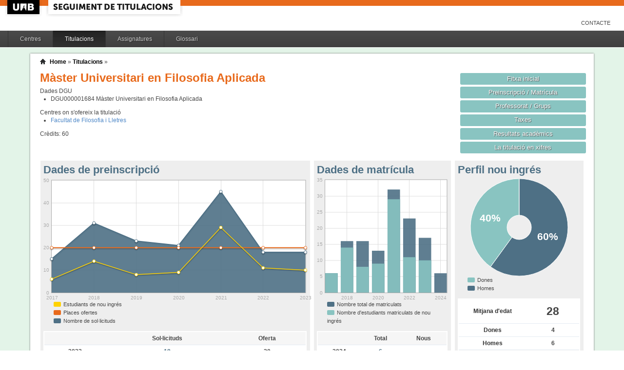

--- FILE ---
content_type: text/html;charset=ISO-8859-1
request_url: https://siq.uab.cat/siq_public/titulacio/4316227/;jsessionid=BF02382552E830FFD59BDE2D219276C5
body_size: 27475
content:
<!DOCTYPE html>






 







	

	
 

	
		 
	
		 
	
		 
	
		 
	
		 
	
		 
	
	
	
	
	
	
	



	



	

 


  


 


<!DOCTYPE html PUBLIC "-//W3C//DTD XHTML 1.0 Strict//EN"  "http://www.w3.org/TR/xhtml1/DTD/xhtml1-strict.dtd">

<html xmlns="http://www.w3.org/1999/xhtml" lang="ca" xml:lang="ca">
	<head id="head">
		

		<link rel="icon"  type="image/png" href="/siq_public/images/icona_siq_32.png" />

		<title>Seguiment de titulacions </title>


		<link type="text/css" rel="stylesheet" media="all" href="/siq_public/css/my_layout.css" /> 
		<!--[if lte IE 7]>
		<link type="text/css" rel="stylesheet" media="all" href="/siq_public/css/patches/patch_my_layout.css" /> 
		<![endif]-->

    <!--[if IE]><script language="javascript" type="text/javascript" src="/siq_public/js/flot/excanvas.min.js"></script><![endif]-->		
		<script language="javascript" type="text/javascript" src="/siq_public/js/jquery-1.4.2.min.js"></script>
			
		<link  HREF="/siq_public/css/jquery-ui-1.8.2.custom.css" TYPE="text/css"  REL="stylesheet"/>
		<script src="/siq_public/js/jquery-ui-1.8.2.custom.min.js" language="javascript" ></script>
		<script language="javascript" type="text/javascript" src="/siq_public/js/flot/jquery.flot.js"></script>
		<script language="javascript" type="text/javascript" src="/siq_public/js/flot/jquery.flot.pie.js"></script>
		<script language="javascript" type="text/javascript" src="/siq_public/js/flot/jquery.flot.stack.js"></script>
		<script language="javascript" type="text/javascript" src="/siq_public/js/flot/jquery.flot.text.js"></script>



		<script language="javascript" type="text/javascript" src="/siq_public/js/tipsy/jquery.tipsy.js"></script>	
			
		<link type="text/css" rel="stylesheet" media="all" href="/siq_public/js/tipsy/tipsy.css" /> 



		<script language="javascript" type="text/javascript" src="/siq_public/js/flot/jquery.flot.orderBars.js"></script>

		<script>
			
				$(document).ready(function() { 
					$("span[title^=niu:]").each( 
						function() {  
							$(this).css('color','green');
						}
					);
				});
				
			$(document).ready(function() {
				$('.tooltip').tipsy({gravity: 'se'});
				$('.tooltip-n' ).tipsy({gravity: 'n' });
				$('.tooltip-ne').tipsy({gravity: 'ne'});
				$('.tooltip-e' ).tipsy({gravity: 'e' });
				$('.tooltip-se').tipsy({gravity: 'se'});
				$('.tooltip-s' ).tipsy({gravity: 's' });
				$('.tooltip-sw').tipsy({gravity: 'sw'});
				$('.tooltip-w' ).tipsy({gravity: 'w' });
				$('.tooltip-nw').tipsy({gravity: 'nw'});
			});
		</script>


		<script>
			number_format = function(number, decimals, dec_point, thousands_sep) {
				var n = !isFinite(+number) ? 0 : +number,
				prec = !isFinite(+decimals) ? 0 : Math.abs(decimals),
				sep = (typeof thousands_sep === 'undefined') ? ',' : thousands_sep,
				dec = (typeof dec_point === 'undefined') ? '.' : dec_point,
				s = '',
				toFixedFix = function (n, prec) {
				    var k = Math.pow(10, prec);
				    return '' + Math.round(n * k) / k;
				};
				// Fix for IE parseFloat(0.55).toFixed(0) = 0;
				s = (prec ? toFixedFix(n, prec) : '' + Math.round(n)).split('.');
				if (s[0].length > 3) {
					s[0] = s[0].replace(/\B(?=(?:\d{3})+(?!\d))/g, sep);
				}
				if ((s[1] || '').length < prec) {
					s[1] = s[1] || '';
					s[1] += new Array(prec - s[1].length + 1).join('0');
				}
				return s.join(dec);
			};
		
			$(document).ready(function() {
			 /**
			   * Flot tooltips.
			   */
			  $('.flot-graph:not(.datum-processed)').each(function() {
			    var graph = $(this)
			    var popup = $('.flot-popup', this);
			    $('.flot-canvas', this).bind('plothover', function (event, pos, item) {
			      if (item) {
			        var parent = graph.offset();
			
			        // Format the item number a bit
			        var num = parseFloat(item.datapoint[1]);
			        var language = 'es';
			    
			        var decimal = '.';
			        var separator = ',';
			
			        switch (language) {
			          case 'fr':
			            decimal = ',';
			            separator = ' ';
			            break;
			          case 'es':
			            decimal = ',';
			            separator = '.';
			            break;
			          case 'en':
			          case 'ar':
			          default:
			            break;
			        }
			
			        num = number_format(num, 1, decimal, separator);
			        //num += ' <small>(' + item.datapoint[0] + ')</small>';
			
			        popup
			          .css("left", item.pageX - parent.left)
			          .css("top", item.pageY - parent.top)
			          .html(num)
			          .show();
			      }
			      else {
			        popup.fadeOut('fast');
			      }
			    });
			    $('.flot-canvas', this).bind('mouseleave', function () {
			      $('.flot-popup').fadeOut('fast');
			    });
			  }).addClass('datum-processed');
			});
			


		

		</script>

<!-- fi de les coses a treure del head -->

	</head>
	
<body > 
	
	

	
	
	
	<!-- skip link navigation -->
	<ul id="skiplinks">
		<li><a class="skip" href="#nav">Skip to navigation (Press Enter).</a></li>
		<li><a class="skip" href="#col3">Skip to main content (Press Enter).</a></li>
	</ul>


		<div id="pagina">
			
			<div class="header">
				<div class="logoUAB">
					<a href="http://www.uab.cat">UAB</a>
				</div>

				<div class="logoAplicacio">
					<div class="logo_text">
						<h1><a href="#"/>Seguiment de titulacions</a></h1>
					</div>
				</div>
			</div> 
			
			<ul class="naveines">
				<li><a href="/siq_public/contacte/">Contacte</a></li>
 
			</ul>
			
					 <!--
					 	| 
					 <a href="#" id="printbutton">Imprimir</a>
					 -->

			<ul id="menuPpal"  role="navigation">
						<li  >
							<a href="/siq_public/centres/" title="Centres">Centres</a>
						</li> 
						<li class="actiu" >
							<a href="/siq_public/titulacions/" title="Titulacions">Titulacions</a>
						</li> 
						<li  >
							<a href="/siq_public/assignatures/" title="Assignatures">Assignatures</a>
						</li> 

						<li  >
							<a href="/siq_public/glossari/" title="Glossari">Glossari</a>
						</li> 		
			</ul>
			<!-- end: main navigation -->


<div id="wrapContingutsMenu">
	<div id="contingutsMenu">
      <div id="breadcrumb">
         





 














	
	




<a href="/siq_public/">Home</a> 
	
			
		
			» 
			<a href="/siq_public/titulacions/">Titulacions</a> » 

			
				<a href="/siq_public/titulacio//"  class="actual">
					
				</a>
							
				
			
					
		
		







      </div>			
 
 

			





 









	






 









	





 




	




















	
	
	
		    <div id="teaser">
	        <div class="subcolumns">
	          <div class="c50l">
	            <div class="subcl">


<h1>
Màster Universitari en Filosofia Aplicada  


	



</h1>




<div>
	Dades DGU
	<ul>
	
		<li><span> DGU000001684</span>  Màster Universitari en Filosofia Aplicada
		</li>
	
	</ul>
</div>


<div class="centres_oferta">
Centres on s'ofereix la titulació
<ul>
	<li><a href="/siq_public/centre/101/">Facultat de Filosofia i Lletres</a></li>
</ul>
</div>



<div class="credits">
Crèdits:<span> 60</span>
</div>



              



              
              
              
	            </div>
	          </div>
	          <div class="c50r">
	            <div class="subcl">



	          <div class="c50l">
	            <div class="subcl">

 							</div>
	          </div>

	          <div class="c50r">
	            <div class="subcr">
<a href="" class="botoDestacat"> Fitxa inicial </a>


<a href="matricula/" class="botoDestacat"> Preinscripció / Matrícula </a>
<a href="professorat/" class="botoDestacat"> Professorat / Grups </a>
<a href="taxes/" class="botoDestacat"> Taxes </a>
	 

<a href="assignatures/?id=0" class="botoDestacat"> Resultats acadèmics </a>

<a href="/siq_public/portal/4316227/enxifres" class="botoDestacat tooltip-n" title="com es veurà a portal">La titulació en xifres</a>
	
	            </div>
	          </div>

	            </div>
	          </div>
	        </div>
	      </div>	
	






	<div id="main" >

				<!-- begin: #col1 - first float column -->
				<div id="col1" role="complementary">
					<div id="col1_content" class="clearfix">
	
	

	
<div class="widget" >
<div class="wrapper">
		<h2>Perfil nou ingrés</h2>
		







 









	














	

		
	

	
	






	
	<script>
 


$(document).ready(function() {	
		
		 
		$.plot($("#flot-perfil_nou"), 
			[
  {"label": "homes","data":6 },
  {"label": "dones","data":4 }
],
{
	"legend": { "show":false },
	"colors":["#4E7085","#89C4C1"],
        series: {
        	
            pie: { 
                show: true,
                radius: 1,
                innerRadius: 1/4,
                label: {
                    show: true, 
                    radius: 5/8,
                    formatter: function(label, series){
                        return '<div style="font-size:1.75em; font-weight: bold;text-align:center;color:white;">'+Math.round(series.percent)+'%</div>';
                    }, 
                    background: { opacity: 0.5 }
                }
            }
        }
}
/*
			{
					"legend": { "show":false },
					"colors":["#4E7085","#89C4C1"],
					"lines": {"show":false},
					"pie":	{
						"show":true,
						"lineWidth":0,
						"barWidth": 0.80,
						"fill":0.9,
						"align": "center"
					}
			}
*/
		);	
	
	
	
});
			
		

			
	</script>
	

<div class="flot-graph">
	<div style="width: 100%; height: 200px;" class="flot-canvas" id="flot-perfil_nou"></div>
	<div class="flot-popup" style="display: none; ">xxx <small>(xxx)</small></div>
 	<ul class="flot-legend">
 		<li class="first"><span><span style="background-color:#89C4C1" class="swatch"></span> Dones </span></li>
 		<li class="last"><span><span style="background-color:#4E7085" class="swatch"></span> Homes</span></li>
	
	
	</ul>
</div>

	
		
	<table class="taula_indicador">
		
				
		<tr class="destacat">
			<th>Mitjana d'edat</th>
			<td>28 </td>
		</tr>
		
		<tr>
			<th>Dones</th>
			<td>
				4
			</td>	
		</tr>
		
		<tr>
			<th>Homes</th>
			<td>
				6 
			</td>	
		</tr>
		
		<tfoot>
		<tr> 
			<td></td>
			<td>(any 2023) 
				
				</td>
		</tr>
		</tfoot>
	</table>






<br/>
<div>
	
	<table class="taula_indicador small" >
		<thead>
		<tr>
			<th></th>
			<th>Edat</th> 
			<th>Dones</th>
			<th>Homes</th>
		</tr>
	</thead>
 	
 	
 	
 	
		<tr  >
			<td class="small">2022 
				
				
				</td>
			<td >
				 26
			</td>			
			<td >
				 6
			</td>
			<td >
				 5
			</td>
		</tr>
	
 	
 	
		<tr  >
			<td class="small">2021 
				
				
				</td>
			<td >
				 31
			</td>			
			<td >
				 11
			</td>
			<td >
				 18
			</td>
		</tr>
	
 	
 	
		<tr  >
			<td class="small">2020 
				
				
				</td>
			<td >
				 39
			</td>			
			<td >
				 4
			</td>
			<td >
				 5
			</td>
		</tr>
	
 	
 	
		<tr  >
			<td class="small">2019 
				
				
				</td>
			<td >
				 30
			</td>			
			<td >
				 2
			</td>
			<td >
				 6
			</td>
		</tr>
	
 	
 	
		<tr  >
			<td class="small">2018 
				
				
				</td>
			<td >
				 29
			</td>			
			<td >
				 7
			</td>
			<td >
				 7
			</td>
		</tr>
	
 	
 	
		<tr  >
			<td class="small">2017 
				
				
				</td>
			<td >
				 27
			</td>			
			<td >
				 3
			</td>
			<td >
				 3
			</td>
		</tr>
	
 
	
	
	</table>
	
</div>	










</div>
</div>	




	
<div class="widget" >
<div class="wrapper">
		<h2>Estudiants mobilitat OUT</h2>
		







 









	



 




	 









	









	
No hi ha dades de mobilitat per aquest estudi
	
	

</div>
</div>	






<div class="widget" >
<div class="wrapper">
		<h2>Mitjana de crèdits matriculats</h2>
		







 









	














<script>
	
	dades_mitja_credits = {"itemCount":8,"label":"Nota de tall","data":[[2024,17],[2023,44.5],[2022,32.1],[2021,43.9],[2020,38.8],[2019,25.9],[2018,48.4],[2017,46]]}	




$(document).ready(function() {	
	$.plot($('#flot-dades_mitja_credits-4316227'), 
					[

						{
							"label":dades_mitja_credits.label,
							"data":dades_mitja_credits.data,
							"lines":{"fill":0.1}


						}
					], 
					{
						"legend": { "show":false },
						"colors":["#E86A1C"],
						"grid":{
								"labelMargin":4,
								"tickColor":"#ddd",
								"backgroundColor":"#ffffff",
								"borderWidth":1,
								"hoverable":true,
								"color":"#aaa"
							},
						"lines":	{
								"show":true,
								"lineWidth":2,
								"fill":0 
							},
						"points":{
								"show":true,
								"radius":3,
								"lineWidth":1,
								"fill":1
								},
						"xaxis":{tickDecimals: 0 },
						"yaxis":{tickDecimals: 1 ,min:5,max:90}
						});	
	
	
	
});


</script>



<div class="flot-graph" >

	<div style="width: 100%; height: 200px;" class="flot-canvas" id="flot-dades_mitja_credits-4316227"></div>
	<div class="flot-popup" style="display: none; ">xxx <small>(xxx)</small></div>
 	<ul class="flot-legend">
 		<li class="first"><span><span style="background-color:#E86A1C" class="swatch"></span> Mitjana de crèdits matriculats</span></li>
	</ul>
</div>
	



	


	<table class="taula_indicador" >
		<thead>
		<tr>
			<th>Any</th>
			<th>Mitjana</th>
		</tr> 
		</thead>
		<tbody>
   		
		<tr   >
			<td>2024</td>
			<td>
					17
				
				 
			</td>
		</tr> 
   		
		<tr   >
			<td>2023</td>
			<td>
					44.5
				
				 
			</td>
		</tr> 
   		
		<tr   >
			<td>2022</td>
			<td>
					32.1
				
				 
			</td>
		</tr> 
   		
		<tr   >
			<td>2021</td>
			<td>
					43.9
				
				 
			</td>
		</tr> 
   		
		<tr   >
			<td>2020</td>
			<td>
					38.8
				
				 
			</td>
		</tr> 
   		
		<tr   >
			<td>2019</td>
			<td>
					25.9
				
				 
			</td>
		</tr> 
   		
		<tr   >
			<td>2018</td>
			<td>
					48.4
				
				 
			</td>
		</tr> 
   		
		<tr   >
			<td>2017</td>
			<td>
					46
				
				 
			</td>
		</tr> 
 
		
		</tbody>
	</table>



</div>
</div>	




				
	



				
					</div>
				</div>
				<!-- end: #col1 -->
				<!-- begin: #col2 second float column -->
				<div id="col2" role="complementary">
					<div id="col2_content" class="clearfix">
				
				
						
<div class="widget"  >
<div class="wrapper">
		<h2>Dades de matrícula</h2>
			
		






 









	













		








	



			

			

			

			

			

			

			

			





<script>
	
	dades_matriculats = {"itemCount":"","label":"Total Alumnes Matriculats","data":[[2024,6],[2023,17],[2022,23],[2021,32],[2020,13],[2019,16],[2018,16],[2017,6]]}	


	dades_nou_ingres_m = {"itemCount":"","label":"Matricules de nou ingres","data":[[2024,""],[2023,10],[2022,11],[2021,29],[2020,9],[2019,8],[2018,14],[2017,6]]}	




$(document).ready(function() {	
	$.plot($('#flot-matricula'), 
					[
						{
							"label":dades_nou_ingres_m.label,
							"data":dades_nou_ingres_m.data,
							"color":"#89C4C1"
						},

						{
							"label":dades_matriculats.label,
							"data":dades_matriculats.data, 
							"color":"#4E7085"
						},
						{
							"label":dades_nou_ingres_m.label,
							"data":dades_nou_ingres_m.data,
							"color":"#89C4C1"
						}

					], 
					{
						"legend": { "show":false },
						"colors":["#89C4C1","#4E7085","#89C4C1"],
						"grid":{
								"labelMargin":4,
								"tickColor":"#ddd",
								"backgroundColor":"#ffffff",
								"borderWidth":1,
								"hoverable":true,
								"color":"#aaa"
							},
						"stack": "stack",
						"bars":	{
								"show":true,
								"lineWidth":0,
								"barWidth": 0.80,
								"fill":0.9,
					      "align": "center"
							},
						"lines":	{
								"show":false,
								"lineWidth":1,
								"barWidth": 0.80,
								"fill":0,
					      "align": "center"
							},							
						"points":{
								"show":false,
								"radius":2,
								"lineWidth":1,
								"fill":1
								},
						"xaxis":{tickDecimals: 0 }});	
	
	
	
});


</script>

<style>
	table.taula_indicador td.i_nou_ingres {color:#89C4C1;}
	table.taula_indicador td.i_num_matriculats {color:#4E7085;}
	table.taula_indicador td.i_in_primera {color:#E86A1C;}	
</style>


<div class="flot-graph">
	<div style="width: 100%; height: 250px;" class="flot-canvas" id="flot-matricula"></div>
	<div class="flot-popup" style="display: none; ">xxx <small>(xxx)</small></div>
 	<ul class="flot-legend">
 		<li class="first"><span><span style="background-color:#4E7085" class="swatch"></span> 
 			Nombre total de matriculats</span></li>
		<li class="last"><span><span style="background-color:#89C4C1" class="swatch"></span>
			Nombre d'estudiants matriculats de nou ingrés </span></li>
	
	</ul>
</div>

<div>
	
	<table class="taula_indicador" >
	
	<thead>	
		<tr>
			<th></th>
			<th>Total</th>
			<th>Nous</th>

		</tr> 
	</thead>
		
   		
		<tr  >
			<td class="small">
2024
 
</td>
			<td class="i_num_matriculats">6</td>
			<td class="i_nou_ingres"></td>

			
		</tr>
   		
		<tr  >
			<td class="small">
2023
 
</td>
			<td class="i_num_matriculats">17</td>
			<td class="i_nou_ingres">10</td>

			
		</tr>
   		
		<tr  >
			<td class="small">
2022
 
</td>
			<td class="i_num_matriculats">23</td>
			<td class="i_nou_ingres">11</td>

			
		</tr>
   		
		<tr  >
			<td class="small">
2021
 
</td>
			<td class="i_num_matriculats">32</td>
			<td class="i_nou_ingres">29</td>

			
		</tr>
   		
		<tr  >
			<td class="small">
2020
 
</td>
			<td class="i_num_matriculats">13</td>
			<td class="i_nou_ingres">9</td>

			
		</tr>
   		
		<tr  >
			<td class="small">
2019
 
</td>
			<td class="i_num_matriculats">16</td>
			<td class="i_nou_ingres">8</td>

			
		</tr>
   		
		<tr  >
			<td class="small">
2018
 
</td>
			<td class="i_num_matriculats">16</td>
			<td class="i_nou_ingres">14</td>

			
		</tr>
   		
		<tr  >
			<td class="small">
2017
 
</td>
			<td class="i_num_matriculats">6</td>
			<td class="i_nou_ingres">6</td>

			
		</tr>
      	
	
	
	</table>
	
</div>	

</div>
</div>					
	

  

	
	





						
					</div>
				</div>
				<!-- end: #col2 -->
				<!-- begin: #col3 static column -->
				<div id="col3" role="main">
					<div id="col3_content" class="clearfix">
				

				
<div class=widget ">
<div class="wrapper">
	<h2>Dades de preinscripció</h2>
	






 









	
















		

	








<script>
	
	dades_oferta = {"itemCount":7,"label":"Places ofertes","data":[[2023,20],[2022,20],[2021,20],[2020,20],[2019,20],[2018,20],[2017,20]]}	


	dades_solicitud = {"itemCount":7,"label":"Numero de Sol·licituds","data":[[2023,18],[2022,18],[2021,45],[2020,21],[2019,23],[2018,31],[2017,15]]}	






	dades_nou_ingres = {"itemCount":7,"label":"Numero d&#039;alumnes de nou ingres","data":[[2023,10],[2022,11],[2021,29],[2020,9],[2019,8],[2018,14],[2017,6]]}	




$(document).ready(function() {	
	$.plot($('#flot-preinscripcio-4316227'), 
					[

						{
							"label":dades_solicitud.label,
							"data":dades_solicitud.data,
							"color":"#4E7085"
						},

						{
							"label":dades_oferta.label,
							"data":dades_oferta.data,
							"lines":{"fill":0},
							"color":"#E86A1C"
						},
						{
							"label":dades_nou_ingres.label,
							"data":dades_nou_ingres.data,
							"lines":{"fill":0,"lineWidth":1.5},
							"color":"#FFD200"
						}
					], 
					{
						"legend": { "show":false },
						"colors":["#4E7085","#89C4C1","#E86A1C","#FFD200"],
						"grid":{
								"labelMargin":4,
								"tickColor":"#ddd",
								"backgroundColor":"#ffffff",
								"borderWidth":1,
								"hoverable":true,
								"color":"#aaa"
							},
						"lines":	{
								"show":true,
								"lineWidth":2,
								"fill":0.9 
							},
						"points":{
								"show":true,
								"radius":3,
								"lineWidth":1,
								"fill":1
								},
						"xaxis":{tickDecimals: 0 }});	
	
	
	
});


</script>



<div class="flot-graph" >

	<div style="width: 100%; height: 250px;" class="flot-canvas" id="flot-preinscripcio-4316227"></div>
	<div class="flot-popup" style="display: none; ">xxx <small>(xxx)</small></div>
 	<ul class="flot-legend">
 		<li class="first"><span><span style="background-color:#FFD200" class="swatch"></span>Estudiants de nou ingrés</span></li>
	 	<li ><span><span style="background-color:#E86A1C" class="swatch"></span>Places ofertes</span></li>
		<li ><span><span style="background-color:#4E7085" class="swatch"></span>Nombre de sol·licituds</span></li>
		
	</ul>
</div>
	



<style>
	table.taula_indicador td.i_solicitud_1era {color:#89C4C1;}
	table.taula_indicador td.i_solicitud {color:#4E7085;}
	
</style>

	
	<table class="taula_indicador" >
		<thead>
		<tr>
			<th></th>
			<th>Sol·licituds</th>

			<th>Oferta</th>

		</tr> 
	</thead>
		
   		
		<tr  >
			<td class="small">
2023
 
</td>
			<td class="i_solicitud">18</td>


			<td class="i_oferta">20
				
			</td>

		</tr>
   		
		<tr  >
			<td class="small">
2022
 
</td>
			<td class="i_solicitud">18</td>


			<td class="i_oferta">20
				
			</td>

		</tr>
   		
		<tr  >
			<td class="small">
2021
 
</td>
			<td class="i_solicitud">45</td>


			<td class="i_oferta">20
				
			</td>

		</tr>
   		
		<tr  >
			<td class="small">
2020
 
</td>
			<td class="i_solicitud">21</td>


			<td class="i_oferta">20
				
			</td>

		</tr>
   		
		<tr  >
			<td class="small">
2019
 
</td>
			<td class="i_solicitud">23</td>


			<td class="i_oferta">20
				
			</td>

		</tr>
   		
		<tr  >
			<td class="small">
2018
 
</td>
			<td class="i_solicitud">31</td>


			<td class="i_oferta">20
				
			</td>

		</tr>
   		
		<tr  >
			<td class="small">
2017
 
</td>
			<td class="i_solicitud">15</td>


			<td class="i_oferta">20
				
			</td>

		</tr>
      	
	
	
	</table>
	





</div>
</div>						
	

<div class="widget" >
<div class="wrapper">
		<h2>Rendiment</h2>
		







 









	















		










<script>
	
	dades_rendiment = {"itemCount":8,"label":"Rendiment","data":[[2024,76.47],[2023,82.54],[2022,83.74],[2021,89.32],[2020,96.43],[2019,97.1],[2018,89.15],[2017,100]]}	


	dades_rendiment_nou = {"itemCount":8,"label":"Matricules de nou ingres","data":[[2024,""],[2023,91.58],[2022,80.22],[2021,89.78],[2020,95.89],[2019,100],[2018,88.24],[2017,100]]}	


percentDecorator = function(val, axis){
   return  val+"%"
}


$(document).ready(function() {	
	$.plot($('#flot-rendiment-4316227'), 
					[

						{
							"label":dades_rendiment.label,
							"data":dades_rendiment.data,

						},
						{
							"label":dades_rendiment_nou.label,
							"data":dades_rendiment_nou.data,

						}
					], 
					{
						"legend": { "show":false },
						"colors":["#4E7085","#E86A1C"],
						"grid":{
								"labelMargin":4,
								"tickColor":"#ddd",
								"backgroundColor":"#ffffff",
								"borderWidth":1,
								"hoverable":true,
								"color":"#aaa"
							},
						"stack": "stack",
						"lines":	{
								"show":true,
								"lineWidth":2,
								"fill":0 
							},
						"points":{
								"show":true,
								"radius":3,
								"lineWidth":1,
								"fill":1
								},
						"yaxis":{tickDecimals: 0 , tickFormatter: percentDecorator },
						"xaxis":{tickDecimals: 0 }});	
	
	
	
});


</script>

<style>
	table.taula_indicador td.i_rendiment {color:#4E7085;}
	table.taula_indicador td.i_rendiment_nou {color:#E86A1C;}

</style>



<div class="flot-graph">
	<div style="width: 100%; height: 250px;" class="flot-canvas" id="flot-rendiment-4316227"></div>
	<div class="flot-popup" style="display: none; ">xxx <small>(xxx)</small></div>
 	<ul class="flot-legend">
 		<li class="first"><span><span style="background-color:#4E7085" class="swatch"></span> Rendiment *</span></li>
		<li class="last"><span><span style="background-color:#E86A1C" class="swatch"></span>
			Rendiment dels estudiants de nou ingrés </span></li>
	
	</ul>


</div>

<div>
	
	<table class="taula_indicador" >
	
	<thead>	
		<tr>
			<th></th>
			<th>Rendiment</th>
			<th>Rendiment nou ingrés</th>

		</tr> 
	</thead>
		
   		
		<tr  >
			<td class="small">
2024
</td>
			<td class="i_rendiment">
					76.47%
				</td>
			<td class="i_rendiment_nou">
					%
				</td>
		</tr>
   		
		<tr  >
			<td class="small">
2023
</td>
			<td class="i_rendiment">
					82.54%
				</td>
			<td class="i_rendiment_nou">
					91.58%
				</td>
		</tr>
   		
		<tr  >
			<td class="small">
2022
</td>
			<td class="i_rendiment">
					83.74%
				</td>
			<td class="i_rendiment_nou">
					80.22%
				</td>
		</tr>
   		
		<tr  >
			<td class="small">
2021
</td>
			<td class="i_rendiment">
					89.32%
				</td>
			<td class="i_rendiment_nou">
					89.78%
				</td>
		</tr>
   		
		<tr  >
			<td class="small">
2020
</td>
			<td class="i_rendiment">
					96.43%
				</td>
			<td class="i_rendiment_nou">
					95.89%
				</td>
		</tr>
   		
		<tr  >
			<td class="small">
2019
</td>
			<td class="i_rendiment">
					97.1%
				</td>
			<td class="i_rendiment_nou">
					100%
				</td>
		</tr>
   		
		<tr  >
			<td class="small">
2018
</td>
			<td class="i_rendiment">
					89.15%
				</td>
			<td class="i_rendiment_nou">
					88.24%
				</td>
		</tr>
   		
		<tr  >
			<td class="small">
2017
</td>
			<td class="i_rendiment">
					100%
				</td>
			<td class="i_rendiment_nou">
					100%
				</td>
		</tr>
      	
	
	
	</table>
	
	* Rendiment =  nombre de crèdits superats  / crèdits matriculats 
	
</div>	

</div>
</div>	



	


	


					</div>
					<div id="ie_clearing">&nbsp;</div>

					<!-- End: IE Column Clearing -->
				</div>
				<!-- end: #col3 -->
<!--
				<br class="clear" />      
				<div id="taula_informe">
					<a href="taulainforme/" class="tooltip" title="Taula per adjuntar a l'informe de seguiment (SECCIÓ 4: INDICADORS)">Taula d’indicadors per a l’informe de seguiment </a>
					
-->


				<br class="clear" />       




<span class="data">
Última actualització: 
2025-10-23 00:00:00.0




</span>					

					

	</div>




		</div>
		
</div>
		
	</div>
</div>

			<!-- begin: #footer -->
			<div id="footer" role="contentinfo">
			<a href="/siq_public/">Inici</a> | <a href="/siq_public/info/">Sobre aquest web</a>
				<br/>
				&copy; 2022 <a href="http://www.uab.cat">UNIVERSITAT AUT&Ograve;NOMA DE BARCELONA</a> - Tots els drets reservats	

			</div>
			<!-- end: #footer -->
				

	<!-- full skip link functionality in webkit browsers -->

<script language="javascript" type="text/javascript" src="/siq_public/yaml/core/js/yaml-focusfix.js"></script>		
	
<script type="text/javascript">

  var _gaq = _gaq || [];
  _gaq.push(['_setAccount', 'UA-4543004-8']);
  _gaq.push(['_trackPageview']);
	_gaq.push(['_setCustomVar',
      1,             
      'Usuari',   
      '',
      1 
   ]);  
	_gaq.push(['_setCustomVar',
      2,             
      'Perfil',   
      '',
      1 
   ]);

	_gaq.push(['_setCustomVar',
      3,             
      'Titulacio',   
      '4316227',
      3 
   ]);




  (function() {
    var ga = document.createElement('script'); ga.type = 'text/javascript'; ga.async = true;
    ga.src = ('https:' == document.location.protocol ? 'https://ssl' : 'http://www') + '.google-analytics.com/ga.js';
    var s = document.getElementsByTagName('script')[0]; s.parentNode.insertBefore(ga, s);
  })();

</script>


</body>
</html>
